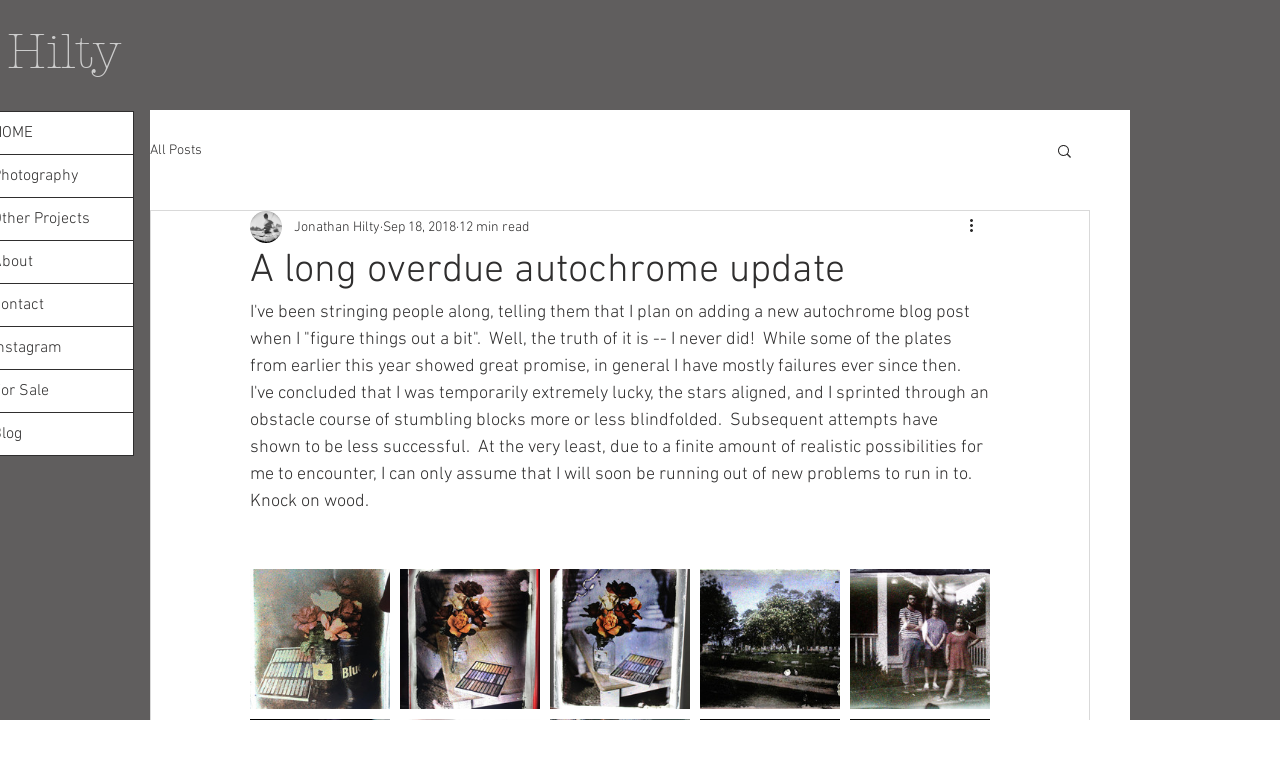

--- FILE ---
content_type: text/css; charset=utf-8
request_url: https://www.jonhilty.com/_serverless/pro-gallery-css-v4-server/layoutCss?ver=2&id=78xcu-not-scoped&items=3447_1080_1175%7C3500_1080_1080%7C4717_1659_2048%7C4839_2048_1650%7C3761_1280_1006%7C4355_1857_1450%7C3664_1080_1080%7C3757_1080_850%7C3505_640_640%7C3499_640_640&container=563_740_386_720&options=gallerySizeType:px%7CenableInfiniteScroll:true%7CtitlePlacement:SHOW_ON_HOVER%7CgridStyle:1%7CimageMargin:10%7CgalleryLayout:2%7CisVertical:false%7CnumberOfImagesPerRow:5%7CgallerySizePx:300%7CcubeRatio:1%7CcubeType:fill%7CgalleryThumbnailsAlignment:bottom%7CthumbnailSpacings:0
body_size: -76
content:
#pro-gallery-78xcu-not-scoped [data-hook="item-container"][data-idx="0"].gallery-item-container{opacity: 1 !important;display: block !important;transition: opacity .2s ease !important;top: 0px !important;left: 0px !important;right: auto !important;height: 140px !important;width: 140px !important;} #pro-gallery-78xcu-not-scoped [data-hook="item-container"][data-idx="0"] .gallery-item-common-info-outer{height: 100% !important;} #pro-gallery-78xcu-not-scoped [data-hook="item-container"][data-idx="0"] .gallery-item-common-info{height: 100% !important;width: 100% !important;} #pro-gallery-78xcu-not-scoped [data-hook="item-container"][data-idx="0"] .gallery-item-wrapper{width: 140px !important;height: 140px !important;margin: 0 !important;} #pro-gallery-78xcu-not-scoped [data-hook="item-container"][data-idx="0"] .gallery-item-content{width: 140px !important;height: 140px !important;margin: 0px 0px !important;opacity: 1 !important;} #pro-gallery-78xcu-not-scoped [data-hook="item-container"][data-idx="0"] .gallery-item-hover{width: 140px !important;height: 140px !important;opacity: 1 !important;} #pro-gallery-78xcu-not-scoped [data-hook="item-container"][data-idx="0"] .item-hover-flex-container{width: 140px !important;height: 140px !important;margin: 0px 0px !important;opacity: 1 !important;} #pro-gallery-78xcu-not-scoped [data-hook="item-container"][data-idx="0"] .gallery-item-wrapper img{width: 100% !important;height: 100% !important;opacity: 1 !important;} #pro-gallery-78xcu-not-scoped [data-hook="item-container"][data-idx="1"].gallery-item-container{opacity: 1 !important;display: block !important;transition: opacity .2s ease !important;top: 0px !important;left: 150px !important;right: auto !important;height: 140px !important;width: 140px !important;} #pro-gallery-78xcu-not-scoped [data-hook="item-container"][data-idx="1"] .gallery-item-common-info-outer{height: 100% !important;} #pro-gallery-78xcu-not-scoped [data-hook="item-container"][data-idx="1"] .gallery-item-common-info{height: 100% !important;width: 100% !important;} #pro-gallery-78xcu-not-scoped [data-hook="item-container"][data-idx="1"] .gallery-item-wrapper{width: 140px !important;height: 140px !important;margin: 0 !important;} #pro-gallery-78xcu-not-scoped [data-hook="item-container"][data-idx="1"] .gallery-item-content{width: 140px !important;height: 140px !important;margin: 0px 0px !important;opacity: 1 !important;} #pro-gallery-78xcu-not-scoped [data-hook="item-container"][data-idx="1"] .gallery-item-hover{width: 140px !important;height: 140px !important;opacity: 1 !important;} #pro-gallery-78xcu-not-scoped [data-hook="item-container"][data-idx="1"] .item-hover-flex-container{width: 140px !important;height: 140px !important;margin: 0px 0px !important;opacity: 1 !important;} #pro-gallery-78xcu-not-scoped [data-hook="item-container"][data-idx="1"] .gallery-item-wrapper img{width: 100% !important;height: 100% !important;opacity: 1 !important;} #pro-gallery-78xcu-not-scoped [data-hook="item-container"][data-idx="2"].gallery-item-container{opacity: 1 !important;display: block !important;transition: opacity .2s ease !important;top: 0px !important;left: 300px !important;right: auto !important;height: 140px !important;width: 140px !important;} #pro-gallery-78xcu-not-scoped [data-hook="item-container"][data-idx="2"] .gallery-item-common-info-outer{height: 100% !important;} #pro-gallery-78xcu-not-scoped [data-hook="item-container"][data-idx="2"] .gallery-item-common-info{height: 100% !important;width: 100% !important;} #pro-gallery-78xcu-not-scoped [data-hook="item-container"][data-idx="2"] .gallery-item-wrapper{width: 140px !important;height: 140px !important;margin: 0 !important;} #pro-gallery-78xcu-not-scoped [data-hook="item-container"][data-idx="2"] .gallery-item-content{width: 140px !important;height: 140px !important;margin: 0px 0px !important;opacity: 1 !important;} #pro-gallery-78xcu-not-scoped [data-hook="item-container"][data-idx="2"] .gallery-item-hover{width: 140px !important;height: 140px !important;opacity: 1 !important;} #pro-gallery-78xcu-not-scoped [data-hook="item-container"][data-idx="2"] .item-hover-flex-container{width: 140px !important;height: 140px !important;margin: 0px 0px !important;opacity: 1 !important;} #pro-gallery-78xcu-not-scoped [data-hook="item-container"][data-idx="2"] .gallery-item-wrapper img{width: 100% !important;height: 100% !important;opacity: 1 !important;} #pro-gallery-78xcu-not-scoped [data-hook="item-container"][data-idx="3"].gallery-item-container{opacity: 1 !important;display: block !important;transition: opacity .2s ease !important;top: 0px !important;left: 450px !important;right: auto !important;height: 140px !important;width: 140px !important;} #pro-gallery-78xcu-not-scoped [data-hook="item-container"][data-idx="3"] .gallery-item-common-info-outer{height: 100% !important;} #pro-gallery-78xcu-not-scoped [data-hook="item-container"][data-idx="3"] .gallery-item-common-info{height: 100% !important;width: 100% !important;} #pro-gallery-78xcu-not-scoped [data-hook="item-container"][data-idx="3"] .gallery-item-wrapper{width: 140px !important;height: 140px !important;margin: 0 !important;} #pro-gallery-78xcu-not-scoped [data-hook="item-container"][data-idx="3"] .gallery-item-content{width: 140px !important;height: 140px !important;margin: 0px 0px !important;opacity: 1 !important;} #pro-gallery-78xcu-not-scoped [data-hook="item-container"][data-idx="3"] .gallery-item-hover{width: 140px !important;height: 140px !important;opacity: 1 !important;} #pro-gallery-78xcu-not-scoped [data-hook="item-container"][data-idx="3"] .item-hover-flex-container{width: 140px !important;height: 140px !important;margin: 0px 0px !important;opacity: 1 !important;} #pro-gallery-78xcu-not-scoped [data-hook="item-container"][data-idx="3"] .gallery-item-wrapper img{width: 100% !important;height: 100% !important;opacity: 1 !important;} #pro-gallery-78xcu-not-scoped [data-hook="item-container"][data-idx="4"].gallery-item-container{opacity: 1 !important;display: block !important;transition: opacity .2s ease !important;top: 0px !important;left: 600px !important;right: auto !important;height: 140px !important;width: 140px !important;} #pro-gallery-78xcu-not-scoped [data-hook="item-container"][data-idx="4"] .gallery-item-common-info-outer{height: 100% !important;} #pro-gallery-78xcu-not-scoped [data-hook="item-container"][data-idx="4"] .gallery-item-common-info{height: 100% !important;width: 100% !important;} #pro-gallery-78xcu-not-scoped [data-hook="item-container"][data-idx="4"] .gallery-item-wrapper{width: 140px !important;height: 140px !important;margin: 0 !important;} #pro-gallery-78xcu-not-scoped [data-hook="item-container"][data-idx="4"] .gallery-item-content{width: 140px !important;height: 140px !important;margin: 0px 0px !important;opacity: 1 !important;} #pro-gallery-78xcu-not-scoped [data-hook="item-container"][data-idx="4"] .gallery-item-hover{width: 140px !important;height: 140px !important;opacity: 1 !important;} #pro-gallery-78xcu-not-scoped [data-hook="item-container"][data-idx="4"] .item-hover-flex-container{width: 140px !important;height: 140px !important;margin: 0px 0px !important;opacity: 1 !important;} #pro-gallery-78xcu-not-scoped [data-hook="item-container"][data-idx="4"] .gallery-item-wrapper img{width: 100% !important;height: 100% !important;opacity: 1 !important;} #pro-gallery-78xcu-not-scoped [data-hook="item-container"][data-idx="5"].gallery-item-container{opacity: 1 !important;display: block !important;transition: opacity .2s ease !important;top: 150px !important;left: 0px !important;right: auto !important;height: 140px !important;width: 140px !important;} #pro-gallery-78xcu-not-scoped [data-hook="item-container"][data-idx="5"] .gallery-item-common-info-outer{height: 100% !important;} #pro-gallery-78xcu-not-scoped [data-hook="item-container"][data-idx="5"] .gallery-item-common-info{height: 100% !important;width: 100% !important;} #pro-gallery-78xcu-not-scoped [data-hook="item-container"][data-idx="5"] .gallery-item-wrapper{width: 140px !important;height: 140px !important;margin: 0 !important;} #pro-gallery-78xcu-not-scoped [data-hook="item-container"][data-idx="5"] .gallery-item-content{width: 140px !important;height: 140px !important;margin: 0px 0px !important;opacity: 1 !important;} #pro-gallery-78xcu-not-scoped [data-hook="item-container"][data-idx="5"] .gallery-item-hover{width: 140px !important;height: 140px !important;opacity: 1 !important;} #pro-gallery-78xcu-not-scoped [data-hook="item-container"][data-idx="5"] .item-hover-flex-container{width: 140px !important;height: 140px !important;margin: 0px 0px !important;opacity: 1 !important;} #pro-gallery-78xcu-not-scoped [data-hook="item-container"][data-idx="5"] .gallery-item-wrapper img{width: 100% !important;height: 100% !important;opacity: 1 !important;} #pro-gallery-78xcu-not-scoped [data-hook="item-container"][data-idx="6"].gallery-item-container{opacity: 1 !important;display: block !important;transition: opacity .2s ease !important;top: 150px !important;left: 150px !important;right: auto !important;height: 140px !important;width: 140px !important;} #pro-gallery-78xcu-not-scoped [data-hook="item-container"][data-idx="6"] .gallery-item-common-info-outer{height: 100% !important;} #pro-gallery-78xcu-not-scoped [data-hook="item-container"][data-idx="6"] .gallery-item-common-info{height: 100% !important;width: 100% !important;} #pro-gallery-78xcu-not-scoped [data-hook="item-container"][data-idx="6"] .gallery-item-wrapper{width: 140px !important;height: 140px !important;margin: 0 !important;} #pro-gallery-78xcu-not-scoped [data-hook="item-container"][data-idx="6"] .gallery-item-content{width: 140px !important;height: 140px !important;margin: 0px 0px !important;opacity: 1 !important;} #pro-gallery-78xcu-not-scoped [data-hook="item-container"][data-idx="6"] .gallery-item-hover{width: 140px !important;height: 140px !important;opacity: 1 !important;} #pro-gallery-78xcu-not-scoped [data-hook="item-container"][data-idx="6"] .item-hover-flex-container{width: 140px !important;height: 140px !important;margin: 0px 0px !important;opacity: 1 !important;} #pro-gallery-78xcu-not-scoped [data-hook="item-container"][data-idx="6"] .gallery-item-wrapper img{width: 100% !important;height: 100% !important;opacity: 1 !important;} #pro-gallery-78xcu-not-scoped [data-hook="item-container"][data-idx="7"].gallery-item-container{opacity: 1 !important;display: block !important;transition: opacity .2s ease !important;top: 150px !important;left: 300px !important;right: auto !important;height: 140px !important;width: 140px !important;} #pro-gallery-78xcu-not-scoped [data-hook="item-container"][data-idx="7"] .gallery-item-common-info-outer{height: 100% !important;} #pro-gallery-78xcu-not-scoped [data-hook="item-container"][data-idx="7"] .gallery-item-common-info{height: 100% !important;width: 100% !important;} #pro-gallery-78xcu-not-scoped [data-hook="item-container"][data-idx="7"] .gallery-item-wrapper{width: 140px !important;height: 140px !important;margin: 0 !important;} #pro-gallery-78xcu-not-scoped [data-hook="item-container"][data-idx="7"] .gallery-item-content{width: 140px !important;height: 140px !important;margin: 0px 0px !important;opacity: 1 !important;} #pro-gallery-78xcu-not-scoped [data-hook="item-container"][data-idx="7"] .gallery-item-hover{width: 140px !important;height: 140px !important;opacity: 1 !important;} #pro-gallery-78xcu-not-scoped [data-hook="item-container"][data-idx="7"] .item-hover-flex-container{width: 140px !important;height: 140px !important;margin: 0px 0px !important;opacity: 1 !important;} #pro-gallery-78xcu-not-scoped [data-hook="item-container"][data-idx="7"] .gallery-item-wrapper img{width: 100% !important;height: 100% !important;opacity: 1 !important;} #pro-gallery-78xcu-not-scoped [data-hook="item-container"][data-idx="8"].gallery-item-container{opacity: 1 !important;display: block !important;transition: opacity .2s ease !important;top: 150px !important;left: 450px !important;right: auto !important;height: 140px !important;width: 140px !important;} #pro-gallery-78xcu-not-scoped [data-hook="item-container"][data-idx="8"] .gallery-item-common-info-outer{height: 100% !important;} #pro-gallery-78xcu-not-scoped [data-hook="item-container"][data-idx="8"] .gallery-item-common-info{height: 100% !important;width: 100% !important;} #pro-gallery-78xcu-not-scoped [data-hook="item-container"][data-idx="8"] .gallery-item-wrapper{width: 140px !important;height: 140px !important;margin: 0 !important;} #pro-gallery-78xcu-not-scoped [data-hook="item-container"][data-idx="8"] .gallery-item-content{width: 140px !important;height: 140px !important;margin: 0px 0px !important;opacity: 1 !important;} #pro-gallery-78xcu-not-scoped [data-hook="item-container"][data-idx="8"] .gallery-item-hover{width: 140px !important;height: 140px !important;opacity: 1 !important;} #pro-gallery-78xcu-not-scoped [data-hook="item-container"][data-idx="8"] .item-hover-flex-container{width: 140px !important;height: 140px !important;margin: 0px 0px !important;opacity: 1 !important;} #pro-gallery-78xcu-not-scoped [data-hook="item-container"][data-idx="8"] .gallery-item-wrapper img{width: 100% !important;height: 100% !important;opacity: 1 !important;} #pro-gallery-78xcu-not-scoped [data-hook="item-container"][data-idx="9"].gallery-item-container{opacity: 1 !important;display: block !important;transition: opacity .2s ease !important;top: 150px !important;left: 600px !important;right: auto !important;height: 140px !important;width: 140px !important;} #pro-gallery-78xcu-not-scoped [data-hook="item-container"][data-idx="9"] .gallery-item-common-info-outer{height: 100% !important;} #pro-gallery-78xcu-not-scoped [data-hook="item-container"][data-idx="9"] .gallery-item-common-info{height: 100% !important;width: 100% !important;} #pro-gallery-78xcu-not-scoped [data-hook="item-container"][data-idx="9"] .gallery-item-wrapper{width: 140px !important;height: 140px !important;margin: 0 !important;} #pro-gallery-78xcu-not-scoped [data-hook="item-container"][data-idx="9"] .gallery-item-content{width: 140px !important;height: 140px !important;margin: 0px 0px !important;opacity: 1 !important;} #pro-gallery-78xcu-not-scoped [data-hook="item-container"][data-idx="9"] .gallery-item-hover{width: 140px !important;height: 140px !important;opacity: 1 !important;} #pro-gallery-78xcu-not-scoped [data-hook="item-container"][data-idx="9"] .item-hover-flex-container{width: 140px !important;height: 140px !important;margin: 0px 0px !important;opacity: 1 !important;} #pro-gallery-78xcu-not-scoped [data-hook="item-container"][data-idx="9"] .gallery-item-wrapper img{width: 100% !important;height: 100% !important;opacity: 1 !important;} #pro-gallery-78xcu-not-scoped .pro-gallery-prerender{height:290px !important;}#pro-gallery-78xcu-not-scoped {height:290px !important; width:740px !important;}#pro-gallery-78xcu-not-scoped .pro-gallery-margin-container {height:290px !important;}#pro-gallery-78xcu-not-scoped .pro-gallery {height:290px !important; width:740px !important;}#pro-gallery-78xcu-not-scoped .pro-gallery-parent-container {height:290px !important; width:750px !important;}

--- FILE ---
content_type: text/css; charset=utf-8
request_url: https://www.jonhilty.com/_serverless/pro-gallery-css-v4-server/layoutCss?ver=2&id=f8ckv-not-scoped&items=4758_3024_4032&container=3889_740_320_720&options=gallerySizeType:px%7CenableInfiniteScroll:true%7CtitlePlacement:SHOW_ON_HOVER%7CgridStyle:1%7CimageMargin:10%7CgalleryLayout:2%7CisVertical:false%7CnumberOfImagesPerRow:3%7CgallerySizePx:300%7CcubeRatio:1%7CcubeType:fill%7CgalleryThumbnailsAlignment:bottom%7CthumbnailSpacings:0
body_size: -299
content:
#pro-gallery-f8ckv-not-scoped [data-hook="item-container"][data-idx="0"].gallery-item-container{opacity: 1 !important;display: block !important;transition: opacity .2s ease !important;top: 0px !important;left: 0px !important;right: auto !important;height: 240px !important;width: 240px !important;} #pro-gallery-f8ckv-not-scoped [data-hook="item-container"][data-idx="0"] .gallery-item-common-info-outer{height: 100% !important;} #pro-gallery-f8ckv-not-scoped [data-hook="item-container"][data-idx="0"] .gallery-item-common-info{height: 100% !important;width: 100% !important;} #pro-gallery-f8ckv-not-scoped [data-hook="item-container"][data-idx="0"] .gallery-item-wrapper{width: 240px !important;height: 240px !important;margin: 0 !important;} #pro-gallery-f8ckv-not-scoped [data-hook="item-container"][data-idx="0"] .gallery-item-content{width: 240px !important;height: 240px !important;margin: 0px 0px !important;opacity: 1 !important;} #pro-gallery-f8ckv-not-scoped [data-hook="item-container"][data-idx="0"] .gallery-item-hover{width: 240px !important;height: 240px !important;opacity: 1 !important;} #pro-gallery-f8ckv-not-scoped [data-hook="item-container"][data-idx="0"] .item-hover-flex-container{width: 240px !important;height: 240px !important;margin: 0px 0px !important;opacity: 1 !important;} #pro-gallery-f8ckv-not-scoped [data-hook="item-container"][data-idx="0"] .gallery-item-wrapper img{width: 100% !important;height: 100% !important;opacity: 1 !important;} #pro-gallery-f8ckv-not-scoped .pro-gallery-prerender{height:240px !important;}#pro-gallery-f8ckv-not-scoped {height:240px !important; width:740px !important;}#pro-gallery-f8ckv-not-scoped .pro-gallery-margin-container {height:240px !important;}#pro-gallery-f8ckv-not-scoped .pro-gallery {height:240px !important; width:740px !important;}#pro-gallery-f8ckv-not-scoped .pro-gallery-parent-container {height:240px !important; width:750px !important;}

--- FILE ---
content_type: text/css; charset=utf-8
request_url: https://www.jonhilty.com/_serverless/pro-gallery-css-v4-server/layoutCss?ver=2&id=8jdcg-not-scoped&items=4650_1380_1757%7C3435_1080_1080&container=8355_740_479_720&options=gallerySizeType:px%7CenableInfiniteScroll:true%7CtitlePlacement:SHOW_ON_HOVER%7CgridStyle:1%7CimageMargin:21%7CgalleryLayout:2%7CisVertical:false%7CnumberOfImagesPerRow:2%7CgallerySizePx:300%7CcubeRatio:1%7CcubeType:fill%7CgalleryThumbnailsAlignment:bottom%7CthumbnailSpacings:0
body_size: -277
content:
#pro-gallery-8jdcg-not-scoped [data-hook="item-container"][data-idx="0"].gallery-item-container{opacity: 1 !important;display: block !important;transition: opacity .2s ease !important;top: 0px !important;left: 0px !important;right: auto !important;height: 359px !important;width: 360px !important;} #pro-gallery-8jdcg-not-scoped [data-hook="item-container"][data-idx="0"] .gallery-item-common-info-outer{height: 100% !important;} #pro-gallery-8jdcg-not-scoped [data-hook="item-container"][data-idx="0"] .gallery-item-common-info{height: 100% !important;width: 100% !important;} #pro-gallery-8jdcg-not-scoped [data-hook="item-container"][data-idx="0"] .gallery-item-wrapper{width: 360px !important;height: 359px !important;margin: 0 !important;} #pro-gallery-8jdcg-not-scoped [data-hook="item-container"][data-idx="0"] .gallery-item-content{width: 360px !important;height: 359px !important;margin: 0px 0px !important;opacity: 1 !important;} #pro-gallery-8jdcg-not-scoped [data-hook="item-container"][data-idx="0"] .gallery-item-hover{width: 360px !important;height: 359px !important;opacity: 1 !important;} #pro-gallery-8jdcg-not-scoped [data-hook="item-container"][data-idx="0"] .item-hover-flex-container{width: 360px !important;height: 359px !important;margin: 0px 0px !important;opacity: 1 !important;} #pro-gallery-8jdcg-not-scoped [data-hook="item-container"][data-idx="0"] .gallery-item-wrapper img{width: 100% !important;height: 100% !important;opacity: 1 !important;} #pro-gallery-8jdcg-not-scoped [data-hook="item-container"][data-idx="1"].gallery-item-container{opacity: 1 !important;display: block !important;transition: opacity .2s ease !important;top: 0px !important;left: 381px !important;right: auto !important;height: 359px !important;width: 359px !important;} #pro-gallery-8jdcg-not-scoped [data-hook="item-container"][data-idx="1"] .gallery-item-common-info-outer{height: 100% !important;} #pro-gallery-8jdcg-not-scoped [data-hook="item-container"][data-idx="1"] .gallery-item-common-info{height: 100% !important;width: 100% !important;} #pro-gallery-8jdcg-not-scoped [data-hook="item-container"][data-idx="1"] .gallery-item-wrapper{width: 359px !important;height: 359px !important;margin: 0 !important;} #pro-gallery-8jdcg-not-scoped [data-hook="item-container"][data-idx="1"] .gallery-item-content{width: 359px !important;height: 359px !important;margin: 0px 0px !important;opacity: 1 !important;} #pro-gallery-8jdcg-not-scoped [data-hook="item-container"][data-idx="1"] .gallery-item-hover{width: 359px !important;height: 359px !important;opacity: 1 !important;} #pro-gallery-8jdcg-not-scoped [data-hook="item-container"][data-idx="1"] .item-hover-flex-container{width: 359px !important;height: 359px !important;margin: 0px 0px !important;opacity: 1 !important;} #pro-gallery-8jdcg-not-scoped [data-hook="item-container"][data-idx="1"] .gallery-item-wrapper img{width: 100% !important;height: 100% !important;opacity: 1 !important;} #pro-gallery-8jdcg-not-scoped .pro-gallery-prerender{height:359px !important;}#pro-gallery-8jdcg-not-scoped {height:359px !important; width:740px !important;}#pro-gallery-8jdcg-not-scoped .pro-gallery-margin-container {height:359px !important;}#pro-gallery-8jdcg-not-scoped .pro-gallery {height:359px !important; width:740px !important;}#pro-gallery-8jdcg-not-scoped .pro-gallery-parent-container {height:359px !important; width:761px !important;}

--- FILE ---
content_type: text/css; charset=utf-8
request_url: https://www.jonhilty.com/_serverless/pro-gallery-css-v4-server/layoutCss?ver=2&id=46avn-not-scoped&items=3572_1871_736%7C3441_480_640%7C4528_1512_2016%7C4763_1512_2016%7C4651_1512_2016&container=9671_740_649_720&options=gallerySizeType:px%7CenableInfiniteScroll:true%7CtitlePlacement:SHOW_ON_HOVER%7CgridStyle:1%7CimageMargin:11%7CgalleryLayout:2%7CisVertical:false%7CnumberOfImagesPerRow:3%7CgallerySizePx:300%7CcubeRatio:1%7CcubeType:fill%7CgalleryThumbnailsAlignment:bottom%7CthumbnailSpacings:0
body_size: -207
content:
#pro-gallery-46avn-not-scoped [data-hook="item-container"][data-idx="0"].gallery-item-container{opacity: 1 !important;display: block !important;transition: opacity .2s ease !important;top: 0px !important;left: 0px !important;right: auto !important;height: 239px !important;width: 239px !important;} #pro-gallery-46avn-not-scoped [data-hook="item-container"][data-idx="0"] .gallery-item-common-info-outer{height: 100% !important;} #pro-gallery-46avn-not-scoped [data-hook="item-container"][data-idx="0"] .gallery-item-common-info{height: 100% !important;width: 100% !important;} #pro-gallery-46avn-not-scoped [data-hook="item-container"][data-idx="0"] .gallery-item-wrapper{width: 239px !important;height: 239px !important;margin: 0 !important;} #pro-gallery-46avn-not-scoped [data-hook="item-container"][data-idx="0"] .gallery-item-content{width: 239px !important;height: 239px !important;margin: 0px 0px !important;opacity: 1 !important;} #pro-gallery-46avn-not-scoped [data-hook="item-container"][data-idx="0"] .gallery-item-hover{width: 239px !important;height: 239px !important;opacity: 1 !important;} #pro-gallery-46avn-not-scoped [data-hook="item-container"][data-idx="0"] .item-hover-flex-container{width: 239px !important;height: 239px !important;margin: 0px 0px !important;opacity: 1 !important;} #pro-gallery-46avn-not-scoped [data-hook="item-container"][data-idx="0"] .gallery-item-wrapper img{width: 100% !important;height: 100% !important;opacity: 1 !important;} #pro-gallery-46avn-not-scoped [data-hook="item-container"][data-idx="1"].gallery-item-container{opacity: 1 !important;display: block !important;transition: opacity .2s ease !important;top: 0px !important;left: 250px !important;right: auto !important;height: 239px !important;width: 240px !important;} #pro-gallery-46avn-not-scoped [data-hook="item-container"][data-idx="1"] .gallery-item-common-info-outer{height: 100% !important;} #pro-gallery-46avn-not-scoped [data-hook="item-container"][data-idx="1"] .gallery-item-common-info{height: 100% !important;width: 100% !important;} #pro-gallery-46avn-not-scoped [data-hook="item-container"][data-idx="1"] .gallery-item-wrapper{width: 240px !important;height: 239px !important;margin: 0 !important;} #pro-gallery-46avn-not-scoped [data-hook="item-container"][data-idx="1"] .gallery-item-content{width: 240px !important;height: 239px !important;margin: 0px 0px !important;opacity: 1 !important;} #pro-gallery-46avn-not-scoped [data-hook="item-container"][data-idx="1"] .gallery-item-hover{width: 240px !important;height: 239px !important;opacity: 1 !important;} #pro-gallery-46avn-not-scoped [data-hook="item-container"][data-idx="1"] .item-hover-flex-container{width: 240px !important;height: 239px !important;margin: 0px 0px !important;opacity: 1 !important;} #pro-gallery-46avn-not-scoped [data-hook="item-container"][data-idx="1"] .gallery-item-wrapper img{width: 100% !important;height: 100% !important;opacity: 1 !important;} #pro-gallery-46avn-not-scoped [data-hook="item-container"][data-idx="2"].gallery-item-container{opacity: 1 !important;display: block !important;transition: opacity .2s ease !important;top: 0px !important;left: 501px !important;right: auto !important;height: 239px !important;width: 239px !important;} #pro-gallery-46avn-not-scoped [data-hook="item-container"][data-idx="2"] .gallery-item-common-info-outer{height: 100% !important;} #pro-gallery-46avn-not-scoped [data-hook="item-container"][data-idx="2"] .gallery-item-common-info{height: 100% !important;width: 100% !important;} #pro-gallery-46avn-not-scoped [data-hook="item-container"][data-idx="2"] .gallery-item-wrapper{width: 239px !important;height: 239px !important;margin: 0 !important;} #pro-gallery-46avn-not-scoped [data-hook="item-container"][data-idx="2"] .gallery-item-content{width: 239px !important;height: 239px !important;margin: 0px 0px !important;opacity: 1 !important;} #pro-gallery-46avn-not-scoped [data-hook="item-container"][data-idx="2"] .gallery-item-hover{width: 239px !important;height: 239px !important;opacity: 1 !important;} #pro-gallery-46avn-not-scoped [data-hook="item-container"][data-idx="2"] .item-hover-flex-container{width: 239px !important;height: 239px !important;margin: 0px 0px !important;opacity: 1 !important;} #pro-gallery-46avn-not-scoped [data-hook="item-container"][data-idx="2"] .gallery-item-wrapper img{width: 100% !important;height: 100% !important;opacity: 1 !important;} #pro-gallery-46avn-not-scoped [data-hook="item-container"][data-idx="3"]{display: none !important;} #pro-gallery-46avn-not-scoped [data-hook="item-container"][data-idx="4"]{display: none !important;} #pro-gallery-46avn-not-scoped .pro-gallery-prerender{height:489px !important;}#pro-gallery-46avn-not-scoped {height:489px !important; width:740px !important;}#pro-gallery-46avn-not-scoped .pro-gallery-margin-container {height:489px !important;}#pro-gallery-46avn-not-scoped .pro-gallery {height:489px !important; width:740px !important;}#pro-gallery-46avn-not-scoped .pro-gallery-parent-container {height:489px !important; width:751px !important;}